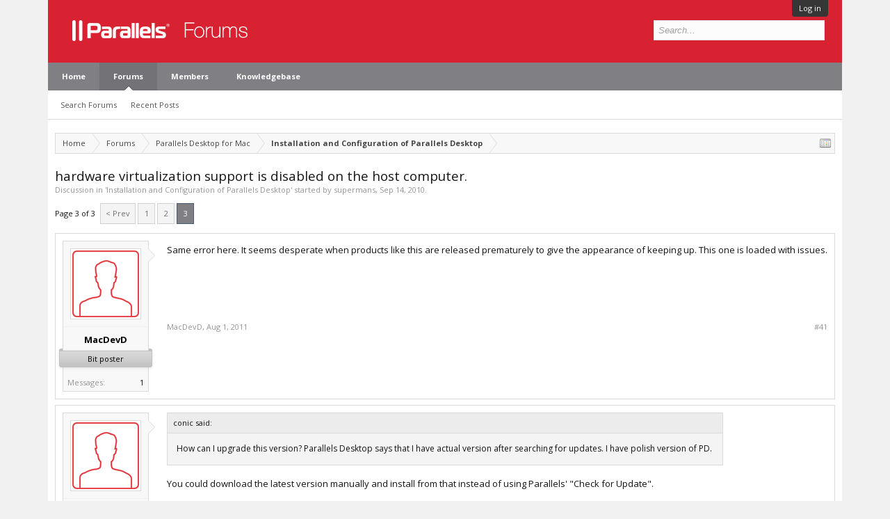

--- FILE ---
content_type: text/html; charset=UTF-8
request_url: https://forum.parallels.com/threads/hardware-virtualization-support-is-disabled-on-the-host-computer.104323/page-3
body_size: 11463
content:
<!DOCTYPE html>
<html id="XenForo" lang="en-US" dir="LTR" class="Public NoJs LoggedOut NoSidebar  Responsive" xmlns:fb="http://www.facebook.com/2008/fbml">
<head>

	<meta charset="utf-8" />
	<meta http-equiv="X-UA-Compatible" content="IE=Edge,chrome=1" />
	
		<meta name="viewport" content="width=device-width, initial-scale=1">
	
	
		<base href="https://forum.parallels.com/" />
		<script>
			var _b = document.getElementsByTagName('base')[0], _bH = "https://forum.parallels.com/";
			if (_b && _b.href != _bH) _b.href = _bH;
		</script>
	

	<title>hardware virtualization support is disabled on the host computer. | Page 3 | Parallels Forums</title>

	<noscript><style>.JsOnly, .jsOnly { display: none !important; }</style></noscript>
	<link href='//fonts.googleapis.com/css?family=Open+Sans:400,700,300' rel='stylesheet' type='text/css'>
	<link rel="stylesheet" href="css.php?css=xenforo,form,public&amp;style=2&amp;dir=LTR&amp;d=1752160401" />
	<link rel="stylesheet" href="css.php?css=bb_code,best_answer,login_bar,message,message_user_info,share_page,thread_view&amp;style=2&amp;dir=LTR&amp;d=1752160401" />

	

	<link rel="preload" href="//www.corel.com/static/common/scripts/gtm/gtm-container.min.js" as="script" /> 
<script src="//www.corel.com/static/common/scripts/gtm/gtm-container.min.js"></script>
		<script src="js/jquery/jquery-1.11.0.min.js"></script>	
		
	<script src="js/xenforo/xenforo.js?_v=53e7e3d7"></script>


	<link rel="apple-touch-icon" href="https://forum.parallels.com/styles/parallels/og_logo.jpg" />
	<link rel="alternate" type="application/rss+xml" title="RSS feed for Parallels Forums" href="forums/-/index.rss" />
	
	<link rel="shortcut icon" href="/styles/parallels/favicon.ico" type="image/x-icon; charset=binary">
<link rel="icon" href="/styles/parallels/favicon.ico" type="image/x-icon; charset=binary">
<link rel="prev" href="threads/hardware-virtualization-support-is-disabled-on-the-host-computer.104323/page-2" />
	<link rel="canonical" href="https://forum.parallels.com/threads/hardware-virtualization-support-is-disabled-on-the-host-computer.104323/page-3" />
	<meta name="description" content="Same error here. It seems desperate when products like this are released prematurely to give the appearance of keeping up. This one is loaded with issues." />	<meta property="og:site_name" content="Parallels Forums" />
	<meta property="og:image" content="https://forum.parallels.com/styles/subway/xenforo/avatars/avatar_m.png" />
	<meta property="og:image" content="https://forum.parallels.com/styles/parallels/og_logo.jpg" />
	<meta property="og:type" content="article" />
	<meta property="og:url" content="https://forum.parallels.com/threads/hardware-virtualization-support-is-disabled-on-the-host-computer.104323/" />
	<meta property="og:title" content="hardware virtualization support is disabled on the host computer." />
	<meta property="og:description" content="Same error here. It seems desperate when products like this are released prematurely to give the appearance of keeping up. This one is loaded with issues." />
	
	
	

</head>

<link href="/styles/parallels/forum.css" rel="stylesheet" type="text/css" />

<body class="node59 node771 SelectQuotable">



	

<div id="loginBar">
	<div class="pageWidth">
		<div class="pageContent">	
			<h3 id="loginBarHandle">
				 <label for=""><a href="login/login" class="concealed noOutline">Log in</a></label> 
			</h3>
			
			<span class="helper"></span>

			
		</div>
	</div>
</div>


<div id="content" class="thread_view">
	<div class="pageWidth">
		<div class="pageContent">

<header>
	


<div id="header">
	<div id="logoBlock">
	<div class="pageWidth">
		<div class="pageContent">
			
			
				
					<div id="logo"><a href="https://www.parallels.com">
						<span></span>
						<img src="styles/parallels/forum-logo.png" alt="Parallels Forums" />
					</a></div>
				
			
			<span class="helper"></span>
		</div>
	</div>
</div>
	

<div id="navigation" class="pageWidth withSearch">
	<div class="pageContent">
		<nav>

<div class="navTabs">
	<ul class="publicTabs">

		<!-- home -->
		
			<li class="navTab home PopupClosed"><a href="https://www.parallels.com" target="_blank" class="navLink">Home</a></li>
		


		<!-- extra tabs: home -->
		


		<!-- forums -->
		
			<li class="navTab forums selected">

				<a href="https://forum.parallels.com/" class="navLink">Forums</a>
				<a href="https://forum.parallels.com/" class="SplitCtrl" rel="Menu"></a>

				<div class="tabLinks forumsTabLinks">
					<div class="primaryContent menuHeader">
						<h3>Forums</h3>
						<div class="muted">Quick Links</div>
					</div>
					<ul class="secondaryContent blockLinksList">
					
						
						<li><a href="search/?type=post">Search Forums</a></li>
						
						<li><a href="find-new/posts" rel="nofollow">Recent Posts</a></li>
					
					</ul>
				</div>
			</li>
		


		<!-- extra tabs: middle -->
		


		<!-- members -->
		
			<li class="navTab members Popup PopupControl PopupClosed">

				<a href="https://forum.parallels.com/members/" class="navLink">Members</a>
				<a href="https://forum.parallels.com/members/" class="SplitCtrl" rel="Menu"></a>

				<div class="Menu JsOnly tabMenu membersTabLinks">
					<div class="primaryContent menuHeader">
						<h3>Members</h3>
						<div class="muted">Quick Links</div>
					</div>
					<ul class="secondaryContent blockLinksList">
					
						<li><a href="members/">Notable Members</a></li>
						
						<li><a href="online/">Current Visitors</a></li>
						<li><a href="recent-activity/">Recent Activity</a></li>
					
					</ul>
				</div>
			</li>
		
		<!-- custom tab -->
		<li class="navTab PopupClosed"><a href="https://kb.parallels.com" class="navLink">Knowledgebase</a></li>
		<!-- custom tab: end -->
		<!-- extra tabs: end -->
		

		<!-- responsive popup -->
		<li class="navTab navigationHiddenTabs Popup PopupControl PopupClosed" style="display:none">

			<a rel="Menu" class="navLink NoPopupGadget"><span class="menuIcon">Menu</span></a>

			<div class="Menu JsOnly blockLinksList primaryContent" id="NavigationHiddenMenu"></div>
		</li>


		<!-- no selection -->
		

	</ul>

	
</div>

<span class="helper"></span>

		</nav>
	</div>
</div>
	

<div id="searchBar" class="pageWidth">
	
	<span id="QuickSearchPlaceholder" title="Search">Search</span>
	<fieldset id="QuickSearch">
		<form action="search/search" method="post" class="formPopup">
			
			<div class="primaryControls">
				<!-- block: primaryControls -->
				<input type="search" name="keywords" value="" class="textCtrl" placeholder="Search..." title="Enter your search and hit enter" id="QuickSearchQuery" />				
				<!-- end block: primaryControls -->
			</div>
			
			<div class="secondaryControls">
				<div class="controlsWrapper">
				
					<!-- block: secondaryControls -->
					<dl class="ctrlUnit">
						<dt></dt>
						<dd><ul>
							<li><label><input type="checkbox" name="title_only" value="1"
								id="search_bar_title_only" class="AutoChecker"
								data-uncheck="#search_bar_thread" /> Search titles only</label></li>
						</ul></dd>
					</dl>
				
					<dl class="ctrlUnit">
						<dt><label for="searchBar_users">Posted by Member:</label></dt>
						<dd>
							<input type="text" name="users" value="" class="textCtrl AutoComplete" id="searchBar_users" />
							<p class="explain">Separate names with a comma.</p>
						</dd>
					</dl>
				
					<dl class="ctrlUnit">
						<dt><label for="searchBar_date">Newer Than:</label></dt>
						<dd><input type="date" name="date" value="" class="textCtrl" id="searchBar_date" /></dd>
					</dl>

					<dl class="ctrlUnit">
						<dt><label for="searchBar_date_to">Not Older Than:</label></dt>
						<dd><input type="date" name="date_to" value="" class="textCtrl" id="searchBar_date_to" /></dd>
					</dl>
					
					
					<dl class="ctrlUnit">
						<dt></dt>
						<dd><ul>
								
									<li><label title="Search only hardware virtualization support is disabled on the host computer."><input type="checkbox" name="type[post][thread_id]" value="104323"
	id="search_bar_thread" class="AutoChecker"
	data-uncheck="#search_bar_title_only, #search_bar_nodes" /> Search this thread only</label></li>
								
									<li><label title="Search only Installation and Configuration of Parallels Desktop"><input type="checkbox" name="nodes[]" value="59"
	id="search_bar_nodes" class="Disabler AutoChecker" checked="checked"
	data-uncheck="#search_bar_thread" /> Search this forum only</label>
	<ul id="search_bar_nodes_Disabler">
		<li><label><input type="checkbox" name="type[post][group_discussion]" value="1"
			id="search_bar_group_discussion" class="AutoChecker"
			data-uncheck="#search_bar_thread" /> Display results as threads</label></li>
	</ul></li>
								
						</ul></dd>
					</dl>
					
				</div>
				<!-- end block: secondaryControls -->
				
				<dl class="ctrlUnit submitUnit">
					<dt></dt>
					<dd>
						<input type="submit" value="Search" class="button primary Tooltip" title="Find Now" />
						<div class="Popup" id="commonSearches">
							<a rel="Menu" class="button NoPopupGadget Tooltip" title="Useful Searches" data-tipclass="flipped"><span class="arrowWidget"></span></a>
							<div class="Menu">
								<div class="primaryContent menuHeader">
									<h3>Useful Searches</h3>
								</div>
								<ul class="secondaryContent blockLinksList">
									<!-- block: useful_searches -->
									<li><a href="find-new/posts?recent=1" rel="nofollow">Recent Posts</a></li>
									
									<!-- end block: useful_searches -->
								</ul>
							</div>
						</div>
						<a href="search/" class="button moreOptions Tooltip" title="Advanced Search">More...</a>
					</dd>
				</dl>
				
			</div>
			
			<input type="hidden" name="_xfToken" value="" />
		</form>		
	</fieldset>
	
</div>
</div>

	
	
</header>
<div class="contentWrapper">

			<!-- main content area -->

			

			

						

						
						<div class="breadBoxTop ">
							
							

<nav>
	
		
			
				
			
		
			
				
			
		
	

	<fieldset class="breadcrumb">
		<a href="misc/quick-navigation-menu?selected=node-59" class="OverlayTrigger jumpMenuTrigger" data-cacheOverlay="true" title="Open quick navigation"><!--Jump to...--></a>
			
		<div class="boardTitle"><strong>Parallels Forums</strong></div>
		
		<span class="crumbs">
			
				<span class="crust homeCrumb" itemscope="itemscope" itemtype="http://data-vocabulary.org/Breadcrumb">
					<a href="https://www.parallels.com" class="crumb" rel="up" itemprop="url"><span itemprop="title">Home</span></a>
					<span class="arrow"><span></span></span>
				</span>
			
			
			
				<span class="crust selectedTabCrumb" itemscope="itemscope" itemtype="http://data-vocabulary.org/Breadcrumb">
					<a href="https://forum.parallels.com/" class="crumb" rel="up" itemprop="url"><span itemprop="title">Forums</span></a>
					<span class="arrow"><span>&gt;</span></span>
				</span>
			
			
			
				
					<span class="crust" itemscope="itemscope" itemtype="http://data-vocabulary.org/Breadcrumb">
						<a href="https://forum.parallels.com/#parallels-desktop-for-mac.771" class="crumb" rel="up" itemprop="url"><span itemprop="title">Parallels Desktop for Mac</span></a>
						<span class="arrow"><span>&gt;</span></span>
					</span>
				
					<span class="crust" itemscope="itemscope" itemtype="http://data-vocabulary.org/Breadcrumb">
						<a href="https://forum.parallels.com/forums/installation-and-configuration-of-parallels-desktop.59/" class="crumb" rel="up" itemprop="url"><span itemprop="title">Installation and Configuration of Parallels Desktop</span></a>
						<span class="arrow"><span>&gt;</span></span>
					</span>
				
			
		</span>
	</fieldset>
</nav>
						</div>
						

						

						<!--[if lt IE 8]>
							<p class="importantMessage">You are using an out of date browser. It  may not display this or other websites correctly.<br />You should upgrade or use an <a href="https://www.google.com/chrome/browser/" target="_blank">alternative browser</a>.</p>
						<![endif]-->

						
						


						

						
						
							<!-- h1 title, description -->
							<div class="titleBar">
								
								<h1>hardware virtualization support is disabled on the host computer.</h1>

								<p id="pageDescription" class="muted ">
	Discussion in '<a href="forums/installation-and-configuration-of-parallels-desktop.59/">Installation and Configuration of Parallels Desktop</a>' started by <a href="members/supermans.103790/" class="username" dir="auto">supermans</a>, <a href="threads/hardware-virtualization-support-is-disabled-on-the-host-computer.104323/"><span class="DateTime" title="Sep 14, 2010 at 9:53 PM">Sep 14, 2010</span></a>.
</p>
							</div>
						
						

						

						<!-- main template -->
						



























	




<div class="pageNavLinkGroup">
	<div class="linkGroup SelectionCountContainer">
		
		
	</div>

	


<div class="PageNav"
	data-page="3"
	data-range="2"
	data-start="2"
	data-end="2"
	data-last="3"
	data-sentinel="{{sentinel}}"
	data-baseurl="threads/hardware-virtualization-support-is-disabled-on-the-host-computer.104323/page-{{sentinel}}">
	
	<span class="pageNavHeader">Page 3 of 3</span>
	
	<nav>
		
			<a href="threads/hardware-virtualization-support-is-disabled-on-the-host-computer.104323/page-2" class="text">&lt; Prev</a>
			
		
		
		<a href="threads/hardware-virtualization-support-is-disabled-on-the-host-computer.104323/" class="" rel="start">1</a>
		
		
		
		
			<a href="threads/hardware-virtualization-support-is-disabled-on-the-host-computer.104323/page-2" class="">2</a>
		
		
		
		
		<a href="threads/hardware-virtualization-support-is-disabled-on-the-host-computer.104323/page-3" class="currentPage ">3</a>
		
		
	</nav>	
	
	
</div>

</div>





<form action="inline-mod/post/switch" method="post"
	class="InlineModForm section"
	data-cookieName="posts"
	data-controls="#InlineModControls"
	data-imodOptions="#ModerationSelect option">

	<ol class="messageList" id="messageList">
		
			
				



<li id="post-454030" class="message    " data-author="MacDevD">

	

<div class="messageUserInfo" itemscope="itemscope" itemtype="http://data-vocabulary.org/Person">	
<div class="messageUserBlock ">
	
		<div class="avatarHolder">
			<span class="helper"></span>
			<a href="members/macdevd.116788/" class="avatar Av116788m" data-avatarhtml="true"><img src="styles/subway/xenforo/avatars/avatar_m.png" width="96" height="96" alt="MacDevD" /></a>
			
			<!-- slot: message_user_info_avatar -->
		</div>
	


	
		<h3 class="userText">
			<a href="members/macdevd.116788/" class="username" dir="auto" itemprop="name">MacDevD</a>
			
			<em class="userBanner bannerSilver wrapped" itemprop="title"><span class="before"></span><strong>Bit poster</strong><span class="after"></span></em>
			<!-- slot: message_user_info_text -->
		</h3>
	
		
	
		<div class="extraUserInfo">
			
			
				
				
				
					<dl class="pairsJustified">
						<dt>Messages:</dt>
						<dd><a href="search/member?user_id=116788" class="concealed" rel="nofollow">1</a></dd>
					</dl>
				
				
				
				
				
			
				
				
				
				
				
			
				
							
						
			
			
		</div>
	
		


	<span class="arrow"><span></span></span>
</div>
</div>

	<div class="messageInfo primaryContent">
		

		
		
		
		
		<div class="messageContent">		
			<article>
				<blockquote class="messageText SelectQuoteContainer ugc baseHtml">
					
					Same error here. It seems desperate when products like this are released prematurely to give the appearance of keeping up. This one is loaded with issues.
					<div class="messageTextEndMarker">&nbsp;</div>
				</blockquote>
			</article>
			
			
		</div>
		
		
		
		
		
		
		
				
		<div class="messageMeta ToggleTriggerAnchor">
			
			<div class="privateControls">
				
				<span class="item muted">
					<span class="authorEnd"><a href="members/macdevd.116788/" class="username author" dir="auto">MacDevD</a>,</span>
					<a href="threads/hardware-virtualization-support-is-disabled-on-the-host-computer.104323/page-3#post-454030" title="Permalink" class="datePermalink"><span class="DateTime" title="Aug 1, 2011 at 2:03 PM">Aug 1, 2011</span></a>
				</span>
				
				
				
				
				
				
				
				
			</div>
			
			<div class="publicControls">
				<a href="threads/hardware-virtualization-support-is-disabled-on-the-host-computer.104323/page-3#post-454030" title="Permalink" class="item muted postNumber hashPermalink OverlayTrigger" data-href="posts/454030/permalink">#41</a>
				
				
				
				
			</div>
		</div>
	
		
		<div id="likes-post-454030"></div>
	</div>

	
	
	
	
</li>
			
		
			
				



<li id="post-454069" class="message    " data-author="joevt">

	

<div class="messageUserInfo" itemscope="itemscope" itemtype="http://data-vocabulary.org/Person">	
<div class="messageUserBlock ">
	
		<div class="avatarHolder">
			<span class="helper"></span>
			<a href="members/joevt.91302/" class="avatar Av91302m" data-avatarhtml="true"><img src="styles/subway/xenforo/avatars/avatar_m.png" width="96" height="96" alt="joevt" /></a>
			
			<!-- slot: message_user_info_avatar -->
		</div>
	


	
		<h3 class="userText">
			<a href="members/joevt.91302/" class="username" dir="auto" itemprop="name">joevt</a>
			
			<em class="userBanner bannerRed wrapped" itemprop="title"><span class="before"></span><strong>Forum Maven</strong><span class="after"></span></em>
			<!-- slot: message_user_info_text -->
		</h3>
	
		
	
		<div class="extraUserInfo">
			
			
				
				
				
					<dl class="pairsJustified">
						<dt>Messages:</dt>
						<dd><a href="search/member?user_id=91302" class="concealed" rel="nofollow">1,210</a></dd>
					</dl>
				
				
				
				
				
			
				
				
				
				
				
			
				
							
						
			
			
		</div>
	
		


	<span class="arrow"><span></span></span>
</div>
</div>

	<div class="messageInfo primaryContent">
		

		
		
		
		
		<div class="messageContent">		
			<article>
				<blockquote class="messageText SelectQuoteContainer ugc baseHtml">
					
					<div class="bbCodeBlock bbCodeQuote" data-author="conic">
	<aside>
		
			<div class="attribution type">conic said:
				
			</div>
		
		<blockquote class="quoteContainer"><div class="quote">How can I upgrade this version? Parallels Desktop says that I have actual version after searching for updates. I have polish version of PD.</div><div class="quoteExpand">Click to expand...</div></blockquote>
	</aside>
</div>You could download the latest version manually and install from that instead of using Parallels&#039; &quot;Check for Update&quot;.<br />
<br />
Just go to <a href="http://www.parallels.com/download/desktop/" target="_blank" class="externalLink" rel="nofollow">http://www.parallels.com/download/desktop/</a> , click Download Now then look in your e-mail for the link. Compare the build number of the file with the build number shown in the Parallels Desktop about box.
					<div class="messageTextEndMarker">&nbsp;</div>
				</blockquote>
			</article>
			
			
		</div>
		
		
		
		
		
		
		
				
		<div class="messageMeta ToggleTriggerAnchor">
			
			<div class="privateControls">
				
				<span class="item muted">
					<span class="authorEnd"><a href="members/joevt.91302/" class="username author" dir="auto">joevt</a>,</span>
					<a href="threads/hardware-virtualization-support-is-disabled-on-the-host-computer.104323/page-3#post-454069" title="Permalink" class="datePermalink"><span class="DateTime" title="Aug 1, 2011 at 10:22 PM">Aug 1, 2011</span></a>
				</span>
				
				
				
				
				
				
				
				
			</div>
			
			<div class="publicControls">
				<a href="threads/hardware-virtualization-support-is-disabled-on-the-host-computer.104323/page-3#post-454069" title="Permalink" class="item muted postNumber hashPermalink OverlayTrigger" data-href="posts/454069/permalink">#42</a>
				
				
				
				
			</div>
		</div>
	
		
		<div id="likes-post-454069"></div>
	</div>

	
	
	
	
</li>
			
		
			
				



<li id="post-558981" class="message    " data-author="imacpa2">

	

<div class="messageUserInfo" itemscope="itemscope" itemtype="http://data-vocabulary.org/Person">	
<div class="messageUserBlock ">
	
		<div class="avatarHolder">
			<span class="helper"></span>
			<a href="members/imacpa2.121454/" class="avatar Av121454m" data-avatarhtml="true"><img src="styles/subway/xenforo/avatars/avatar_m.png" width="96" height="96" alt="imacpa2" /></a>
			
			<!-- slot: message_user_info_avatar -->
		</div>
	


	
		<h3 class="userText">
			<a href="members/imacpa2.121454/" class="username" dir="auto" itemprop="name">imacpa2</a>
			
			<em class="userBanner bannerSilver wrapped" itemprop="title"><span class="before"></span><strong>Bit poster</strong><span class="after"></span></em>
			<!-- slot: message_user_info_text -->
		</h3>
	
		
	
		<div class="extraUserInfo">
			
			
				
				
				
					<dl class="pairsJustified">
						<dt>Messages:</dt>
						<dd><a href="search/member?user_id=121454" class="concealed" rel="nofollow">4</a></dd>
					</dl>
				
				
				
				
				
			
				
				
				
				
				
			
				
							
						
			
			
		</div>
	
		


	<span class="arrow"><span></span></span>
</div>
</div>

	<div class="messageInfo primaryContent">
		

		
		
		
		
		<div class="messageContent">		
			<article>
				<blockquote class="messageText SelectQuoteContainer ugc baseHtml">
					
					<b>Hide &amp; seek</b><br />
<br />
I have a problem that has plagued my for weeks now and it has been impossible to trace as one day it&#039;s here the next it is gone. <br />
<br />
The problem:<br />
<br />
Running Parallels 6 on my MacPro 3,1 OS 10.5.8 (why 10.5.8? Needed for appletalk for printers) when I go to start Windows XP I get the message &quot;<span style="color: Red">Your virtual machine may run slow because virtualization support is disabled on your mac.</span>&quot; I click on continue and I get the following message... &quot;<span style="color: Red">Please enable hardware virtualization support in your Mac&#039;s firmware.</span>&quot; <br />
<br />
No matter what I do or how many times I restart my mac the same thing happens.<br />
<br />
Next day I try to do the same thing again and windows XP loads and runs just fine. And windows may run just fine for a few days and then I get the same error which goes away in a day or two.<br />
<br />
I am lost on this one. Anyone?<br />
<br />
EDIT: Help ID# 83119-12149
					<div class="messageTextEndMarker">&nbsp;</div>
				</blockquote>
			</article>
			
			
		</div>
		
		
		
			<div class="editDate">
			
				Last edited: <span class="DateTime" title="Nov 11, 2011 at 8:32 AM">Nov 11, 2011</span>
			
			</div>
		
		
		
		
		
				
		<div class="messageMeta ToggleTriggerAnchor">
			
			<div class="privateControls">
				
				<span class="item muted">
					<span class="authorEnd"><a href="members/imacpa2.121454/" class="username author" dir="auto">imacpa2</a>,</span>
					<a href="threads/hardware-virtualization-support-is-disabled-on-the-host-computer.104323/page-3#post-558981" title="Permalink" class="datePermalink"><span class="DateTime" title="Nov 11, 2011 at 8:03 AM">Nov 11, 2011</span></a>
				</span>
				
				
				
				
				
				
				
				
			</div>
			
			<div class="publicControls">
				<a href="threads/hardware-virtualization-support-is-disabled-on-the-host-computer.104323/page-3#post-558981" title="Permalink" class="item muted postNumber hashPermalink OverlayTrigger" data-href="posts/558981/permalink">#43</a>
				
				
				
				
			</div>
		</div>
	
		
		<div id="likes-post-558981"></div>
	</div>

	
	
	
	
</li>
			
		
			
				



<li id="post-559127" class="message    " data-author="imacpa2">

	

<div class="messageUserInfo" itemscope="itemscope" itemtype="http://data-vocabulary.org/Person">	
<div class="messageUserBlock ">
	
		<div class="avatarHolder">
			<span class="helper"></span>
			<a href="members/imacpa2.121454/" class="avatar Av121454m" data-avatarhtml="true"><img src="styles/subway/xenforo/avatars/avatar_m.png" width="96" height="96" alt="imacpa2" /></a>
			
			<!-- slot: message_user_info_avatar -->
		</div>
	


	
		<h3 class="userText">
			<a href="members/imacpa2.121454/" class="username" dir="auto" itemprop="name">imacpa2</a>
			
			<em class="userBanner bannerSilver wrapped" itemprop="title"><span class="before"></span><strong>Bit poster</strong><span class="after"></span></em>
			<!-- slot: message_user_info_text -->
		</h3>
	
		
	
		<div class="extraUserInfo">
			
			
				
				
				
					<dl class="pairsJustified">
						<dt>Messages:</dt>
						<dd><a href="search/member?user_id=121454" class="concealed" rel="nofollow">4</a></dd>
					</dl>
				
				
				
				
				
			
				
				
				
				
				
			
				
							
						
			
			
		</div>
	
		


	<span class="arrow"><span></span></span>
</div>
</div>

	<div class="messageInfo primaryContent">
		

		
		
		
		
		<div class="messageContent">		
			<article>
				<blockquote class="messageText SelectQuoteContainer ugc baseHtml">
					
					I received an email from tech support with a link to download a new version of Parallels. Once installed my problem, for the time being, has gone away. Still don&#039;t know why or how my problem was caused. I haven&#039;t installed or uninstalled anything. At most I photoshoped some pix (Mac OS), used airmail (win XP), read email and did some work in Word &amp; Excel (Mac OS). It works now so I guess that is all that counts...
					<div class="messageTextEndMarker">&nbsp;</div>
				</blockquote>
			</article>
			
			
		</div>
		
		
		
		
		
		
		
				
		<div class="messageMeta ToggleTriggerAnchor">
			
			<div class="privateControls">
				
				<span class="item muted">
					<span class="authorEnd"><a href="members/imacpa2.121454/" class="username author" dir="auto">imacpa2</a>,</span>
					<a href="threads/hardware-virtualization-support-is-disabled-on-the-host-computer.104323/page-3#post-559127" title="Permalink" class="datePermalink"><span class="DateTime" title="Nov 12, 2011 at 6:48 PM">Nov 12, 2011</span></a>
				</span>
				
				
				
				
				
				
				
				
			</div>
			
			<div class="publicControls">
				<a href="threads/hardware-virtualization-support-is-disabled-on-the-host-computer.104323/page-3#post-559127" title="Permalink" class="item muted postNumber hashPermalink OverlayTrigger" data-href="posts/559127/permalink">#44</a>
				
				
				
				
			</div>
		</div>
	
		
		<div id="likes-post-559127"></div>
	</div>

	
	
	
	
</li>
			
		
			
				



<li id="post-559674" class="message    " data-author="uncgirl89">

	

<div class="messageUserInfo" itemscope="itemscope" itemtype="http://data-vocabulary.org/Person">	
<div class="messageUserBlock ">
	
		<div class="avatarHolder">
			<span class="helper"></span>
			<a href="members/uncgirl89.121693/" class="avatar Av121693m" data-avatarhtml="true"><img src="styles/subway/xenforo/avatars/avatar_m.png" width="96" height="96" alt="uncgirl89" /></a>
			
			<!-- slot: message_user_info_avatar -->
		</div>
	


	
		<h3 class="userText">
			<a href="members/uncgirl89.121693/" class="username" dir="auto" itemprop="name">uncgirl89</a>
			
			<em class="userBanner bannerSilver wrapped" itemprop="title"><span class="before"></span><strong>Bit poster</strong><span class="after"></span></em>
			<!-- slot: message_user_info_text -->
		</h3>
	
		
	
		<div class="extraUserInfo">
			
			
				
				
				
					<dl class="pairsJustified">
						<dt>Messages:</dt>
						<dd><a href="search/member?user_id=121693" class="concealed" rel="nofollow">1</a></dd>
					</dl>
				
				
				
				
				
			
				
				
				
				
				
			
				
							
						
			
			
		</div>
	
		


	<span class="arrow"><span></span></span>
</div>
</div>

	<div class="messageInfo primaryContent">
		

		
		
		
		
		<div class="messageContent">		
			<article>
				<blockquote class="messageText SelectQuoteContainer ugc baseHtml">
					
					I just started getting the error message &quot;Your virtual machine may run slow because virtualization support is disabled on your Mac&quot; today. It is followed by &quot;Unable to load Parallels driver&quot;. I have Mac OS 10.5.8 and Parallels 6.0.12106 (Sept 7, 2011). I have been using Parallels successfully for a long time but now it won&#039;t load at all. I checked for updates to Parallels and to the Mac OS and both say I&#039;m up to date. I am using Win7 in my virtual machine. I&#039;ve rebooted the Mac several times but I can&#039;t get past the error message. What&#039;s my next step?
					<div class="messageTextEndMarker">&nbsp;</div>
				</blockquote>
			</article>
			
			
		</div>
		
		
		
		
		
		
		
				
		<div class="messageMeta ToggleTriggerAnchor">
			
			<div class="privateControls">
				
				<span class="item muted">
					<span class="authorEnd"><a href="members/uncgirl89.121693/" class="username author" dir="auto">uncgirl89</a>,</span>
					<a href="threads/hardware-virtualization-support-is-disabled-on-the-host-computer.104323/page-3#post-559674" title="Permalink" class="datePermalink"><span class="DateTime" title="Nov 16, 2011 at 9:58 PM">Nov 16, 2011</span></a>
				</span>
				
				
				
				
				
				
				
				
			</div>
			
			<div class="publicControls">
				<a href="threads/hardware-virtualization-support-is-disabled-on-the-host-computer.104323/page-3#post-559674" title="Permalink" class="item muted postNumber hashPermalink OverlayTrigger" data-href="posts/559674/permalink">#45</a>
				
				
				
				
			</div>
		</div>
	
		
		<div id="likes-post-559674"></div>
	</div>

	
	
	
	
</li>
			
		
			
				



<li id="post-559732" class="message    " data-author="imacpa2">

	

<div class="messageUserInfo" itemscope="itemscope" itemtype="http://data-vocabulary.org/Person">	
<div class="messageUserBlock ">
	
		<div class="avatarHolder">
			<span class="helper"></span>
			<a href="members/imacpa2.121454/" class="avatar Av121454m" data-avatarhtml="true"><img src="styles/subway/xenforo/avatars/avatar_m.png" width="96" height="96" alt="imacpa2" /></a>
			
			<!-- slot: message_user_info_avatar -->
		</div>
	


	
		<h3 class="userText">
			<a href="members/imacpa2.121454/" class="username" dir="auto" itemprop="name">imacpa2</a>
			
			<em class="userBanner bannerSilver wrapped" itemprop="title"><span class="before"></span><strong>Bit poster</strong><span class="after"></span></em>
			<!-- slot: message_user_info_text -->
		</h3>
	
		
	
		<div class="extraUserInfo">
			
			
				
				
				
					<dl class="pairsJustified">
						<dt>Messages:</dt>
						<dd><a href="search/member?user_id=121454" class="concealed" rel="nofollow">4</a></dd>
					</dl>
				
				
				
				
				
			
				
				
				
				
				
			
				
							
						
			
			
		</div>
	
		


	<span class="arrow"><span></span></span>
</div>
</div>

	<div class="messageInfo primaryContent">
		

		
		
		
		
		<div class="messageContent">		
			<article>
				<blockquote class="messageText SelectQuoteContainer ugc baseHtml">
					
					You most likely are going to have to do what I had to do. Reinstall your last update of Parallels (if you saved it, you did save it didn&#039;t you?). From my communication with tech support that is the only option that was given to me. REINSTALL parallels software over top of what you already have installed and you should be good to go...<br />
<br />
Operative word is SHOULD...
					<div class="messageTextEndMarker">&nbsp;</div>
				</blockquote>
			</article>
			
			
		</div>
		
		
		
		
		
		
		
				
		<div class="messageMeta ToggleTriggerAnchor">
			
			<div class="privateControls">
				
				<span class="item muted">
					<span class="authorEnd"><a href="members/imacpa2.121454/" class="username author" dir="auto">imacpa2</a>,</span>
					<a href="threads/hardware-virtualization-support-is-disabled-on-the-host-computer.104323/page-3#post-559732" title="Permalink" class="datePermalink"><span class="DateTime" title="Nov 17, 2011 at 5:51 AM">Nov 17, 2011</span></a>
				</span>
				
				
				
				
				
				
				
				
			</div>
			
			<div class="publicControls">
				<a href="threads/hardware-virtualization-support-is-disabled-on-the-host-computer.104323/page-3#post-559732" title="Permalink" class="item muted postNumber hashPermalink OverlayTrigger" data-href="posts/559732/permalink">#46</a>
				
				
				
				
			</div>
		</div>
	
		
		<div id="likes-post-559732"></div>
	</div>

	
	
	
	
</li>
			
		
			
				



<li id="post-562442" class="message    " data-author="dannyIT">

	

<div class="messageUserInfo" itemscope="itemscope" itemtype="http://data-vocabulary.org/Person">	
<div class="messageUserBlock ">
	
		<div class="avatarHolder">
			<span class="helper"></span>
			<a href="members/dannyit.122490/" class="avatar Av122490m" data-avatarhtml="true"><img src="styles/subway/xenforo/avatars/avatar_m.png" width="96" height="96" alt="dannyIT" /></a>
			
			<!-- slot: message_user_info_avatar -->
		</div>
	


	
		<h3 class="userText">
			<a href="members/dannyit.122490/" class="username" dir="auto" itemprop="name">dannyIT</a>
			
			<em class="userBanner bannerSilver wrapped" itemprop="title"><span class="before"></span><strong>Bit poster</strong><span class="after"></span></em>
			<!-- slot: message_user_info_text -->
		</h3>
	
		
	
		<div class="extraUserInfo">
			
			
				
				
				
					<dl class="pairsJustified">
						<dt>Messages:</dt>
						<dd><a href="search/member?user_id=122490" class="concealed" rel="nofollow">6</a></dd>
					</dl>
				
				
				
				
				
			
				
				
				
				
				
			
				
							
						
			
			
		</div>
	
		


	<span class="arrow"><span></span></span>
</div>
</div>

	<div class="messageInfo primaryContent">
		

		
		
		
		
		<div class="messageContent">		
			<article>
				<blockquote class="messageText SelectQuoteContainer ugc baseHtml">
					
					<b>Virtualization support is disabled on your Mac</b><br />
<br />
I support a small number of Mac Pro computers running Mac OS X 10.5.8. Ever since the 6.0.12106 build was installed, the users are receiving the following message:<br />
<br />
Your virtual machine may run slow because virtualization support is disabled on your Mac. For optimal performance, please enable hardware virtualization suport in your Mac&#039;s firmware.<br />
<br />
When they click, OK they receive another message:<br />
<br />
Unable to load Parallels driver. Please restart your Mac and try again.<br />
<br />
Unfortunately, restarting the Mac does not solve the issue. I have tried reinstalling Parallels using the same build, and that solves the problem for a day or two but, the issue always comes back. Shutting down the Mac and then turning it back works on occasion but, I do not see that as being a viable long term solution.<br />
<br />
Any help would be appreciated.
					<div class="messageTextEndMarker">&nbsp;</div>
				</blockquote>
			</article>
			
			
		</div>
		
		
		
		
		
		
		
				
		<div class="messageMeta ToggleTriggerAnchor">
			
			<div class="privateControls">
				
				<span class="item muted">
					<span class="authorEnd"><a href="members/dannyit.122490/" class="username author" dir="auto">dannyIT</a>,</span>
					<a href="threads/hardware-virtualization-support-is-disabled-on-the-host-computer.104323/page-3#post-562442" title="Permalink" class="datePermalink"><span class="DateTime" title="Dec 6, 2011 at 7:47 AM">Dec 6, 2011</span></a>
				</span>
				
				
				
				
				
				
				
				
			</div>
			
			<div class="publicControls">
				<a href="threads/hardware-virtualization-support-is-disabled-on-the-host-computer.104323/page-3#post-562442" title="Permalink" class="item muted postNumber hashPermalink OverlayTrigger" data-href="posts/562442/permalink">#47</a>
				
				
				
				
			</div>
		</div>
	
		
		<div id="likes-post-562442"></div>
	</div>

	
	
	
	
</li>
			
		
			
				



<li id="post-562512" class="message    " data-author="imacpa2">

	

<div class="messageUserInfo" itemscope="itemscope" itemtype="http://data-vocabulary.org/Person">	
<div class="messageUserBlock ">
	
		<div class="avatarHolder">
			<span class="helper"></span>
			<a href="members/imacpa2.121454/" class="avatar Av121454m" data-avatarhtml="true"><img src="styles/subway/xenforo/avatars/avatar_m.png" width="96" height="96" alt="imacpa2" /></a>
			
			<!-- slot: message_user_info_avatar -->
		</div>
	


	
		<h3 class="userText">
			<a href="members/imacpa2.121454/" class="username" dir="auto" itemprop="name">imacpa2</a>
			
			<em class="userBanner bannerSilver wrapped" itemprop="title"><span class="before"></span><strong>Bit poster</strong><span class="after"></span></em>
			<!-- slot: message_user_info_text -->
		</h3>
	
		
	
		<div class="extraUserInfo">
			
			
				
				
				
					<dl class="pairsJustified">
						<dt>Messages:</dt>
						<dd><a href="search/member?user_id=121454" class="concealed" rel="nofollow">4</a></dd>
					</dl>
				
				
				
				
				
			
				
				
				
				
				
			
				
							
						
			
			
		</div>
	
		


	<span class="arrow"><span></span></span>
</div>
</div>

	<div class="messageInfo primaryContent">
		

		
		
		
		
		<div class="messageContent">		
			<article>
				<blockquote class="messageText SelectQuoteContainer ugc baseHtml">
					
					I still had some time left for tech support and I was emailed a version (Build 6.0.12106<br />
 (Revision 692267; September 7, 2011)) to install. So far it has solved that problem!<br />
<br />
EDIT: I spoke too soon! That ugly monster has reared up his head again! I almost want to go out and purchase a cheep win laptop! Life would be simpler!<br />
<br />
EDIT #2: re-installed the file I was given by tech support and I am back up and running once more...<br />
<br />
Strange...
					<div class="messageTextEndMarker">&nbsp;</div>
				</blockquote>
			</article>
			
			
		</div>
		
		
		
			<div class="editDate">
			
				Last edited: <span class="DateTime" title="Dec 6, 2011 at 7:40 PM">Dec 6, 2011</span>
			
			</div>
		
		
		
		
		
				
		<div class="messageMeta ToggleTriggerAnchor">
			
			<div class="privateControls">
				
				<span class="item muted">
					<span class="authorEnd"><a href="members/imacpa2.121454/" class="username author" dir="auto">imacpa2</a>,</span>
					<a href="threads/hardware-virtualization-support-is-disabled-on-the-host-computer.104323/page-3#post-562512" title="Permalink" class="datePermalink"><span class="DateTime" title="Dec 6, 2011 at 7:11 PM">Dec 6, 2011</span></a>
				</span>
				
				
				
				
				
				
				
				
			</div>
			
			<div class="publicControls">
				<a href="threads/hardware-virtualization-support-is-disabled-on-the-host-computer.104323/page-3#post-562512" title="Permalink" class="item muted postNumber hashPermalink OverlayTrigger" data-href="posts/562512/permalink">#48</a>
				
				
				
				
			</div>
		</div>
	
		
		<div id="likes-post-562512"></div>
	</div>

	
	
	
	
</li>
			
		
		
	</ol>

	

	<input type="hidden" name="_xfToken" value="" />

</form>

	<div class="pageNavLinkGroup">
			
				
					<div class="linkGroup">
						
							<label for="LoginControl"><a href="login/" class="concealed element">(You must log in or sign up to reply here.)</a></label>
						
					</div>
				
			
			<div class="linkGroup" style="display: none"><a href="javascript:" class="muted JsOnly DisplayIgnoredContent Tooltip" title="Show hidden content by ">Show Ignored Content</a></div>

			


<div class="PageNav"
	data-page="3"
	data-range="2"
	data-start="2"
	data-end="2"
	data-last="3"
	data-sentinel="{{sentinel}}"
	data-baseurl="threads/hardware-virtualization-support-is-disabled-on-the-host-computer.104323/page-{{sentinel}}">
	
	<span class="pageNavHeader">Page 3 of 3</span>
	
	<nav>
		
			<a href="threads/hardware-virtualization-support-is-disabled-on-the-host-computer.104323/page-2" class="text">&lt; Prev</a>
			
		
		
		<a href="threads/hardware-virtualization-support-is-disabled-on-the-host-computer.104323/" class="" rel="start">1</a>
		
		
		
		
			<a href="threads/hardware-virtualization-support-is-disabled-on-the-host-computer.104323/page-2" class="">2</a>
		
		
		
		
		<a href="threads/hardware-virtualization-support-is-disabled-on-the-host-computer.104323/page-3" class="currentPage ">3</a>
		
		
	</nav>	
	
	
</div>

	</div>












	



	

	<div class="sharePage">
		<h3 class="textHeading larger">Share This Page</h3>
		
			
			
				<div class="tweet shareControl">
					<a href="https://twitter.com/share" class="twitter-share-button"
						data-count="horizontal"
						data-lang="en-US"
						data-url="https://forum.parallels.com/threads/hardware-virtualization-support-is-disabled-on-the-host-computer.104323/"
						data-text="hardware virtualization support is disabled on the host computer."
						
						>Tweet</a>
				</div>
			
			
			
				<div class="facebookLike shareControl">
					
					<div class="fb-like" data-href="https://forum.parallels.com/threads/hardware-virtualization-support-is-disabled-on-the-host-computer.104323/" data-width="400" data-layout="standard" data-action="recommend" data-show-faces="true" data-colorscheme="light"></div>
				</div>
			
			
		
	</div>


						

						
							<!-- login form, to be moved to the upper drop-down -->
							







<form action="login/login" method="post" class="xenForm " id="login" style="display:none">

	

	<div class="ctrlWrapper">
		<dl class="ctrlUnit">
			<dt><label for="LoginControl">Your name or email address:</label></dt>
			<dd><input type="text" name="login" id="LoginControl" class="textCtrl" tabindex="101" /></dd>
		</dl>
	
	
		<dl class="ctrlUnit">
			<dt>
				<label for="ctrl_password">Do you already have an account?</label>
			</dt>
			<dd>
				<ul>
					<li><label for="ctrl_not_registered"><input type="radio" name="register" value="1" id="ctrl_not_registered" tabindex="105" />
						No, create an account now.</label></li>
					<li><label for="ctrl_registered"><input type="radio" name="register" value="0" id="ctrl_registered" tabindex="105" checked="checked" class="Disabler" />
						Yes, my password is:</label></li>
					<li id="ctrl_registered_Disabler">
						<input type="password" name="password" class="textCtrl" id="ctrl_password" tabindex="102" />
						<div class="lostPassword"><a href="lost-password/" class="OverlayTrigger OverlayCloser" tabindex="106">Forgot your password?</a></div>
					</li>
				</ul>
			</dd>
		</dl>
	
		
		<dl class="ctrlUnit submitUnit">
			<dt></dt>
			<dd>
				<input type="submit" class="button primary" value="Log in" tabindex="104" data-loginPhrase="Log in" data-signupPhrase="Sign up" />
				<label for="ctrl_remember" class="rememberPassword"><input type="checkbox" name="remember" value="1" id="ctrl_remember" tabindex="103" /> Stay logged in</label>
			</dd>
		</dl>
	</div>

	<input type="hidden" name="cookie_check" value="1" />
	<input type="hidden" name="redirect" value="/threads/hardware-virtualization-support-is-disabled-on-the-host-computer.104323/page-3" />
	<input type="hidden" name="_xfToken" value="" />

</form>
						

					

			
			<div class="breadBoxBottom">

<nav>
	

	<fieldset class="breadcrumb">
		<a href="misc/quick-navigation-menu?selected=node-59" class="OverlayTrigger jumpMenuTrigger" data-cacheOverlay="true" title="Open quick navigation"><!--Jump to...--></a>
			
		<div class="boardTitle"><strong>Parallels Forums</strong></div>
		
		<span class="crumbs">
			
				<span class="crust homeCrumb">
					<a href="https://www.parallels.com" class="crumb"><span>Home</span></a>
					<span class="arrow"><span></span></span>
				</span>
			
			
			
				<span class="crust selectedTabCrumb">
					<a href="https://forum.parallels.com/" class="crumb"><span>Forums</span></a>
					<span class="arrow"><span>&gt;</span></span>
				</span>
			
			
			
				
					<span class="crust">
						<a href="https://forum.parallels.com/#parallels-desktop-for-mac.771" class="crumb"><span>Parallels Desktop for Mac</span></a>
						<span class="arrow"><span>&gt;</span></span>
					</span>
				
					<span class="crust">
						<a href="https://forum.parallels.com/forums/installation-and-configuration-of-parallels-desktop.59/" class="crumb"><span>Installation and Configuration of Parallels Desktop</span></a>
						<span class="arrow"><span>&gt;</span></span>
					</span>
				
			
		</span>
	</fieldset>
</nav></div>
			

			

		</div>
	</div>
</div>
</div>
<footer>
	


<div class="footer">
	<div class="pageWidth">
		<div class="pageContent">
			
			<!-- <div class='skin_branding'><a href="http://www.xenfocus.com">Xenforo skin</a><span> by <a href="http://www.xenfocus.com">Xenfocus</a></span></div> -->
			<ul class="footerLinks">
			
				
					<li><a href="https://www.parallels.com/about/contact/" >Contact Us</a></li>
				
				<li><a href="help/">Help</a></li>
				<li><a href="https://www.parallels.com" class="homeLink">Home</a></li>
				<li><a href="/threads/hardware-virtualization-support-is-disabled-on-the-host-computer.104323/page-3#navigation" class="topLink">Top</a></li>
				<li><a href="forums/-/index.rss" rel="alternate" class="globalFeed" target="_blank"
					title="RSS feed for Parallels Forums">RSS</a></li>
			
			</ul>

			<span class="helper"></span>
		</div>
	</div>
</div>

<div class="footerLegal">
	<div class="pageWidth">
		<div class="pageContent">
			<ul id="legal">
			
				<li><a href="help/terms">Terms and Rules</a></li>
				
			
			</ul>

            <div id="copyright"> </div>
            
            <div class="below_body">
            <!-- <script type="text/javascript" src="/js/parallels/footernav.js"></script> -->
            <script type="text/javascript">
            $('.i-map').parent().remove();
            </script>

			

			<span class="helper"></span>
		</div>
	</div>
</div>

</footer>

<script>


jQuery.extend(true, XenForo,
{
	visitor: { user_id: 0 },
	serverTimeInfo:
	{
		now: 1769116950,
		today: 1769068800,
		todayDow: 4
	},
	_lightBoxUniversal: "0",
	_enableOverlays: "1",
	_animationSpeedMultiplier: "1",
	_overlayConfig:
	{
		top: "10%",
		speed: 200,
		closeSpeed: 100,
		mask:
		{
			color: "rgb(0, 0, 0)",
			opacity: "0.6",
			loadSpeed: 200,
			closeSpeed: 100
		}
	},
	_ignoredUsers: [],
	_loadedScripts: {"thread_view":true,"message":true,"best_answer":true,"bb_code":true,"message_user_info":true,"share_page":true,"login_bar":true},
	_cookieConfig: { path: "/", domain: "", prefix: "xf_"},
	_csrfToken: "",
	_csrfRefreshUrl: "login/csrf-token-refresh",
	_jsVersion: "53e7e3d7",
	_noRtnProtect: false,
	_noSocialLogin: false
});
jQuery.extend(XenForo.phrases,
{
	cancel: "Cancel",

	a_moment_ago:    "A moment ago",
	one_minute_ago:  "1 minute ago",
	x_minutes_ago:   "%minutes% minutes ago",
	today_at_x:      "Today at %time%",
	yesterday_at_x:  "Yesterday at %time%",
	day_x_at_time_y: "%day% at %time%",

	day0: "Sunday",
	day1: "Monday",
	day2: "Tuesday",
	day3: "Wednesday",
	day4: "Thursday",
	day5: "Friday",
	day6: "Saturday",

	_months: "January,February,March,April,May,June,July,August,September,October,November,December",
	_daysShort: "Sun,Mon,Tue,Wed,Thu,Fri,Sat",

	following_error_occurred: "The following error occurred",
	server_did_not_respond_in_time_try_again: "The server did not respond in time. Please try again.",
	logging_in: "Logging in",
	click_image_show_full_size_version: "Click this image to show the full-size version.",
	show_hidden_content_by_x: "Show hidden content by {names}"
});

// Facebook Javascript SDK
XenForo.Facebook.appId = "";
XenForo.Facebook.forceInit = true;


</script>


</body>
</html>

--- FILE ---
content_type: text/html; charset=utf-8
request_url: https://referrals.alludo.com/externaltrack/?pageTitle=hardware%20virtualization%20support%20is%20disabled%20on%20the%20host%20computer%20%20%20%20Page%203%20%20%20Parallels%20Forums&transactionKey=24cdacb2-7ca3-46b9-9a69-2463a87a2cde&scriptv=https%3A%2F%2Freferrals.alludo.com%2FReferralSdk%2Freferral.js%3Freferrer%3Dhttps%253A%252F%252Fforum.parallels.com%252Fthreads%252Fhardware-virtualization-support-is-disabled-on-the-host-computer.104323%252Fpage-3&sourceURL=https%3A%2F%2Fforum.parallels.com%2Fthreads%2Fhardware-virtualization-support-is-disabled-on-the-host-computer.104323%2Fpage-3
body_size: 789
content:


<!DOCTYPE html>

<html xmlns="http://www.w3.org/1999/xhtml">
<head><title>

</title></head>
<body>
    <form method="post" action="./?pageTitle=hardware+virtualization+support+is+disabled+on+the+host+computer++++Page+3+++Parallels+Forums&amp;transactionKey=24cdacb2-7ca3-46b9-9a69-2463a87a2cde&amp;scriptv=https%3a%2f%2freferrals.alludo.com%2fReferralSdk%2freferral.js%3freferrer%3dhttps%253A%252F%252Fforum.parallels.com%252Fthreads%252Fhardware-virtualization-support-is-disabled-on-the-host-computer.104323%252Fpage-3&amp;sourceURL=https%3a%2f%2fforum.parallels.com%2fthreads%2fhardware-virtualization-support-is-disabled-on-the-host-computer.104323%2fpage-3" id="form1">
<div class="aspNetHidden">
<input type="hidden" name="__VIEWSTATE" id="__VIEWSTATE" value="/Ochelzt3kVeMBnNFeDsVqvS7/X+8RrtZxyHNxmG9yAEwRodlj3rfsWD1bYaV86dQBM6zec4UvAmO9U2EKruTGLyvTMfJ4vWfx+PI+hXecBv3evd" />
</div>

<div class="aspNetHidden">

	<input type="hidden" name="__VIEWSTATEGENERATOR" id="__VIEWSTATEGENERATOR" value="24DB8E63" />
</div>
    
    </form>
</body>
</html>
